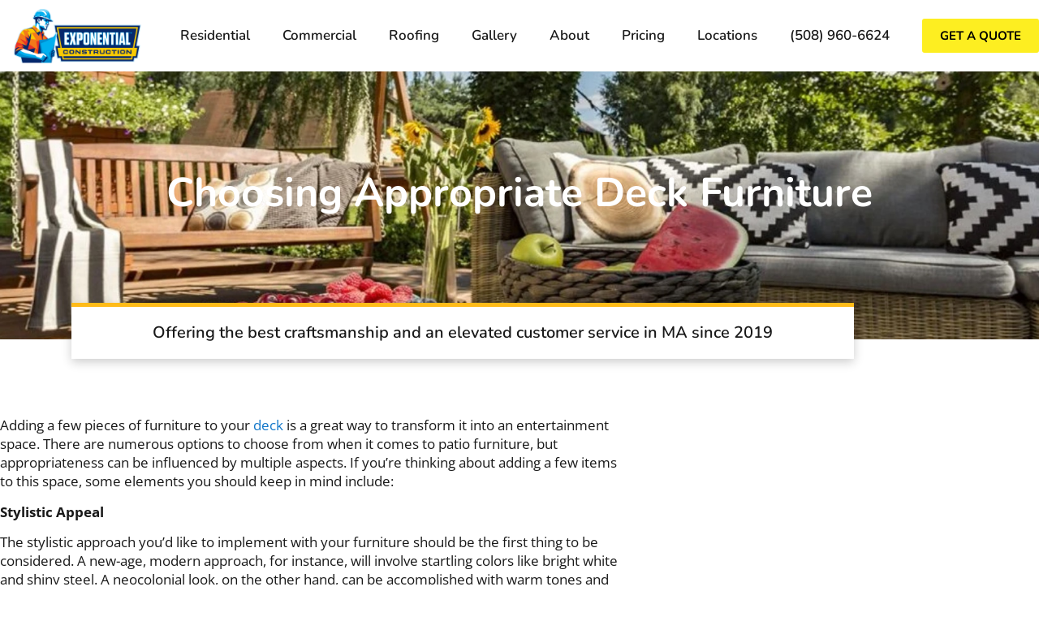

--- FILE ---
content_type: text/css
request_url: https://xpconstructioncorp.com/wp-content/uploads/elementor/css/post-8.css?ver=1768241459
body_size: 640
content:
.elementor-kit-8{--e-global-color-primary:#191919;--e-global-color-secondary:#FFFFFF;--e-global-color-text:#FFFFFF;--e-global-color-accent:#024B8E;--e-global-color-f713554:#FFFFFF;--e-global-color-b352269:#024B8E;--e-global-color-78c1987:#1377C9;--e-global-color-cc43a00:#4FA7EF;--e-global-color-6a2665b:#FFFFFF;--e-global-color-a39ec00:#191919;--e-global-color-bb6718e:#1377C9;--e-global-color-dca2d78:#F3F3F3;--e-global-color-116fd2e:#191919;--e-global-color-7132557:#FFFFFF;--e-global-color-76cc8c2:#1377C9;--e-global-color-e4952bc:#FDEE21;--e-global-color-e8363ef:#FDEE21;--e-global-color-c3b2239:#000000;--e-global-color-3a670a2:#FFBB18;--e-global-color-f3dd501:#FFBB18;--e-global-color-9f2826a:#000000;--e-global-color-64aea01:#78CEFF;--e-global-color-f62bce1:#78CEFF;--e-global-color-93ed960:#000000;--e-global-color-a734ab8:#4FA7EF;--e-global-color-3635b20:#4FA7EF;--e-global-color-daf1f09:#FFFFFF;--e-global-color-7b9e4f2:#FFFFFF;--e-global-color-ea7af89:#FFBB18;--e-global-color-9860d01:#191919;--e-global-color-10ed98c:#000000;--e-global-color-c1e7fc9:#FFFFFF;--e-global-color-9703728:#F9F7F1;--e-global-color-1be336d:#F3F3F3;--e-global-color-86089a8:#1377C9;--e-global-color-8a13c62:#024B8E;--e-global-color-6be4e2c:#4FA7EF;--e-global-color-945b54e:#1377C9;--e-global-color-a6e72b6:#FDEE21;--e-global-color-9fe2084:#191919;--e-global-color-c1f6411:#FFBB18;color:var( --e-global-color-primary );font-family:"Open Sans", Sans-serif;font-size:17px;line-height:1.4em;}.elementor-kit-8 button,.elementor-kit-8 input[type="button"],.elementor-kit-8 input[type="submit"],.elementor-kit-8 .elementor-button{background-color:var( --e-global-color-e4952bc );font-family:"Nunito", Sans-serif;font-size:15px;font-weight:700;text-transform:uppercase;line-height:1.2em;color:var( --e-global-color-c3b2239 );border-style:solid;border-width:2px 2px 2px 2px;border-color:var( --e-global-color-e8363ef );padding:10px 20px 10px 20px;}.elementor-kit-8 button:hover,.elementor-kit-8 button:focus,.elementor-kit-8 input[type="button"]:hover,.elementor-kit-8 input[type="button"]:focus,.elementor-kit-8 input[type="submit"]:hover,.elementor-kit-8 input[type="submit"]:focus,.elementor-kit-8 .elementor-button:hover,.elementor-kit-8 .elementor-button:focus{background-color:var( --e-global-color-3a670a2 );color:var( --e-global-color-9f2826a );border-style:solid;border-width:2px 2px 2px 2px;border-color:var( --e-global-color-f3dd501 );}.elementor-kit-8 e-page-transition{background-color:#FFBC7D;}.elementor-kit-8 a{color:var( --e-global-color-78c1987 );}.elementor-kit-8 a:hover{color:var( --e-global-color-cc43a00 );}.elementor-kit-8 h1{color:var( --e-global-color-text );font-family:"Nunito", Sans-serif;font-size:50px;font-weight:bold;text-transform:capitalize;line-height:1.2em;}.elementor-kit-8 h2{color:var( --e-global-color-accent );font-family:"Nunito", Sans-serif;font-size:45px;font-weight:bold;text-transform:capitalize;line-height:1.2em;}.elementor-kit-8 h3{color:var( --e-global-color-b352269 );font-family:"Nunito", Sans-serif;font-size:22px;font-weight:700;text-transform:capitalize;line-height:1.3em;}.elementor-section.elementor-section-boxed > .elementor-container{max-width:1140px;}.e-con{--container-max-width:1140px;}.elementor-widget:not(:last-child){margin-block-end:20px;}.elementor-element{--widgets-spacing:20px 20px;--widgets-spacing-row:20px;--widgets-spacing-column:20px;}{}h1.entry-title{display:var(--page-title-display);}.site-header .site-branding{flex-direction:column;align-items:stretch;}.site-header{padding-inline-end:0px;padding-inline-start:0px;}.site-footer .site-branding{flex-direction:column;align-items:stretch;}@media(max-width:1024px){.elementor-kit-8 h1{font-size:38px;}.elementor-kit-8 h2{font-size:34px;}.elementor-kit-8 h3{font-size:22px;}.elementor-section.elementor-section-boxed > .elementor-container{max-width:1024px;}.e-con{--container-max-width:1024px;}}@media(max-width:767px){.elementor-kit-8 h1{font-size:32px;}.elementor-kit-8 h2{font-size:30px;}.elementor-kit-8 h3{font-size:22px;}.elementor-section.elementor-section-boxed > .elementor-container{max-width:767px;}.e-con{--container-max-width:767px;}}/* Start custom CSS *//* no margin bottom on p last-child */
.p-mb-0 p:last-child {
  margin-bottom: 0;
}/* End custom CSS */

--- FILE ---
content_type: text/css
request_url: https://xpconstructioncorp.com/wp-content/uploads/elementor/css/post-171.css?ver=1768241459
body_size: 370
content:
.elementor-171 .elementor-element.elementor-element-5980c608 > .elementor-container > .elementor-column > .elementor-widget-wrap{align-content:center;align-items:center;}.elementor-171 .elementor-element.elementor-element-5980c608 > .elementor-background-overlay{background-color:var( --e-global-color-10ed98c );opacity:0.65;transition:background 0.3s, border-radius 0.3s, opacity 0.3s;}.elementor-171 .elementor-element.elementor-element-5980c608 > .elementor-container{min-height:300px;}.elementor-171 .elementor-element.elementor-element-5980c608:not(.elementor-motion-effects-element-type-background), .elementor-171 .elementor-element.elementor-element-5980c608 > .elementor-motion-effects-container > .elementor-motion-effects-layer{background-position:center center;background-repeat:no-repeat;background-size:cover;}.elementor-171 .elementor-element.elementor-element-5980c608{transition:background 0.3s, border 0.3s, border-radius 0.3s, box-shadow 0.3s;padding:0px 100px 30px 100px;}.elementor-171 .elementor-element.elementor-element-117dac4c.elementor-column > .elementor-widget-wrap{justify-content:center;}.elementor-171 .elementor-element.elementor-element-117dac4c > .elementor-widget-wrap > .elementor-widget:not(.elementor-widget__width-auto):not(.elementor-widget__width-initial):not(:last-child):not(.elementor-absolute){margin-block-end:: 30px;}.elementor-171 .elementor-element.elementor-element-7bab7fb3{text-align:center;}.elementor-171 .elementor-element.elementor-element-721acb0{transition:background 0.3s, border 0.3s, border-radius 0.3s, box-shadow 0.3s;margin-top:0px;margin-bottom:0px;padding:15px 0px 10px 0px;}.elementor-171 .elementor-element.elementor-element-721acb0 > .elementor-background-overlay{transition:background 0.3s, border-radius 0.3s, opacity 0.3s;}.elementor-171 .elementor-element.elementor-element-3552a0c.elementor-column > .elementor-widget-wrap{justify-content:center;}.elementor-171 .elementor-element.elementor-element-bd1f8df{width:initial;max-width:initial;text-align:center;}.elementor-171 .elementor-element.elementor-element-bd1f8df > .elementor-widget-container{background-color:var( --e-global-color-7b9e4f2 );margin:-60px 0px 0px 0px;padding:20px 100px 20px 100px;border-style:solid;border-width:5px 0px 0px 0px;border-color:var( --e-global-color-ea7af89 );box-shadow:0px 4px 12px 0px rgba(0, 0, 0, 0.2);}.elementor-171 .elementor-element.elementor-element-bd1f8df .elementor-heading-title{font-family:"Nunito", Sans-serif;font-size:20px;font-weight:600;line-height:1.2em;}.elementor-171 .elementor-element.elementor-element-74c48c35 > .elementor-container{max-width:772px;}.elementor-171 .elementor-element.elementor-element-74c48c35{padding:60px 0px 60px 0px;}.elementor-171 .elementor-element.elementor-element-186e09a7 > .elementor-element-populated{padding:0px 0px 0px 0px;}@media(max-width:1024px){.elementor-171 .elementor-element.elementor-element-5980c608{margin-top:0px;margin-bottom:0px;padding:0px 30px 0px 30px;}.elementor-171 .elementor-element.elementor-element-74c48c35{padding:30px 30px 30px 30px;}}@media(max-width:767px){.elementor-171 .elementor-element.elementor-element-5980c608 > .elementor-container{min-height:300px;}.elementor-171 .elementor-element.elementor-element-5980c608{padding:20px 20px 20px 20px;}.elementor-171 .elementor-element.elementor-element-117dac4c > .elementor-widget-wrap > .elementor-widget:not(.elementor-widget__width-auto):not(.elementor-widget__width-initial):not(:last-child):not(.elementor-absolute){margin-block-end:: 20px;}.elementor-171 .elementor-element.elementor-element-117dac4c > .elementor-element-populated{padding:0px 0px 0px 0px;}.elementor-171 .elementor-element.elementor-element-721acb0{padding:0px 0px 0px 0px;}.elementor-171 .elementor-element.elementor-element-3552a0c > .elementor-widget-wrap > .elementor-widget:not(.elementor-widget__width-auto):not(.elementor-widget__width-initial):not(:last-child):not(.elementor-absolute){margin-block-end:: 0px;}.elementor-171 .elementor-element.elementor-element-bd1f8df > .elementor-widget-container{margin:0px 0px 0px 0px;padding:15px 15px 15px 15px;}.elementor-171 .elementor-element.elementor-element-bd1f8df .elementor-heading-title{line-height:1.4em;}.elementor-171 .elementor-element.elementor-element-74c48c35{padding:20px 20px 20px 20px;}}